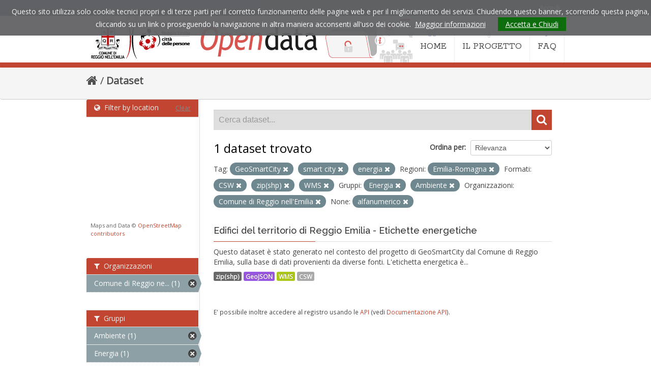

--- FILE ---
content_type: text/html; charset=utf-8
request_url: https://opendata.comune.re.it/dataset?tags=GeoSmartCity&tags=smart+city&res_format=CSW&vocab_metadata_types=alfanumerico&organization=comune-di-reggio-emilia&tags=energia&res_format=zip%28shp%29&amp=&groups=energia&groups=ambiente&organization_region_it=Emilia-Romagna&res_format=WMS
body_size: 36407
content:
<!DOCTYPE html>
<!--[if IE 7]> <html lang="it" class="ie ie7"> <![endif]-->
<!--[if IE 8]> <html lang="it" class="ie ie8"> <![endif]-->
<!--[if IE 9]> <html lang="it" class="ie9"> <![endif]-->
<!--[if gt IE 8]><!--> <html lang="it"> <!--<![endif]-->
  <head>
    <!--[if lte ie 8]><script type="text/javascript" src="/fanstatic/vendor/:version:2021-05-25T12:14:26/html5.min.js"></script><![endif]-->
<link rel="stylesheet" type="text/css" href="/fanstatic/vendor/:version:2021-05-25T12:14:26/select2/select2.css" />
<link rel="stylesheet" type="text/css" href="/fanstatic/css/:version:2021-05-25T12:14:26/main.min.css" />
<link rel="stylesheet" type="text/css" href="/fanstatic/vendor/:version:2021-05-25T12:14:26/font-awesome/css/font-awesome.min.css" />
<!--[if ie 7]><link rel="stylesheet" type="text/css" href="/fanstatic/vendor/:version:2021-05-25T12:14:26/font-awesome/css/font-awesome-ie7.min.css" /><![endif]-->
<link rel="stylesheet" type="text/css" href="/fanstatic/ckanext-geoview/:version:2021-05-25T14:51:32/css/geo-resource-styles.css" />
<link rel="stylesheet" type="text/css" href="/fanstatic/ckanext-harvest/:version:2021-05-25T12:14:27/styles/harvest.css" />
<link rel="stylesheet" type="text/css" href="/fanstatic/ckanext-spatial/:version:2021-05-25T12:14:28/js/vendor/leaflet/leaflet.css" />
<link rel="stylesheet" type="text/css" href="/fanstatic/ckanext-spatial/:version:2021-05-25T12:14:28/js/vendor/leaflet.draw/leaflet.draw.css" />
<link rel="stylesheet" type="text/css" href="/fanstatic/ckanext-spatial/:version:2021-05-25T12:14:28/css/spatial_query.css" />
<link rel="stylesheet" type="text/css" href="/fanstatic/opendata_theme/:version:2021-05-25T16:21:14.20/opendata.css" />

    <meta charset="utf-8" />
      <meta name="generator" content="ckan 2.6.8" />
      <meta name="viewport" content="width=device-width, initial-scale=1.0">
    <title>Dataset - Opendata Comune di Reggio Emilia</title>

    
    
   <link rel="shortcut icon" href="/images/icons/ckan.ico" />
    
   <link rel="alternate" type="text/n3" href="https://opendata.comune.re.it/catalog.n3"/>
   <link rel="alternate" type="text/ttl" href="https://opendata.comune.re.it/catalog.ttl"/>
   <link rel="alternate" type="application/rdf+xml" href="https://opendata.comune.re.it/catalog.xml"/>
   <link rel="alternate" type="application/ld+json" href="https://opendata.comune.re.it/catalog.jsonld"/>

    
  
   
    

    
    
      
    
    
    <link rel="stylesheet" href="https://fonts.googleapis.com/css?family=Rokkitt:400%7COpen+Sans:400%7CRaleway:400,600,500" />
    <link rel="stylesheet" href="/assets/font-awesome/css/font-awesome.min.css">
    <!-- Google Analytics -->
    <script type="text/javascript">

      var _gaq = _gaq || [];
      _gaq.push(['_setAccount', 'UA-7337609-33']);
      _gaq.push(['_gat._forceSSL']);
      _gaq.push(['_gat._anonymizeIp']);
      _gaq.push(['_trackPageview']);

      (function () {
        var ga = document.createElement('script');
        ga.type = 'text/javascript';
        ga.async = true;
        ga.src = ('https:' == document.location.protocol ? 'https://ssl' : 'http://www') + '.google-analytics.com/ga.js';
        var s = document.getElementsByTagName('script')[0];
        s.parentNode.insertBefore(ga, s);
      })();

    </script>
    
    
    
    
    
    

   <link rel="stylesheet" href="/css/multilang.css" type="text/css">

  

    


    
      
      
    
    
  </head>

  
  <body data-site-root="https://opendata.comune.re.it/" data-locale-root="https://opendata.comune.re.it/" >

    
    <div class="hide"><a href="#content">Salta al contenuto</a></div>
  

  
    

  <header class="account-masthead">
    <div class="container">
      
        
          <nav class="account not-authed">
            <ul class="unstyled">
              
              <li><a href="/user/login">Accedi</a></li>
              
              
            </ul>
          </nav>
        
      
    </div>
  </header>

<header class="navbar navbar-static-top masthead">
  
    
  
  <div class="container">
    <button data-target=".nav-collapse" data-toggle="collapse" class="btn btn-navbar" type="button">
      <span class="icon-bar"></span>
      <span class="icon-bar"></span>
      <span class="icon-bar"></span>
    </button>
    
    <hgroup class="header-image pull-left">

      
    <a href="https://www.comune.re.it" title="Sito istituzionale del comune di Reggio Emilia"><img src="/assets/images/od-logo-comune.png" alt="Comune di Reggio Emilia"></a>
  
    <h1 class="hidden"><a href="/">Opendata Comune di Reggio Emilia</a></h1>
    <a class="logo" href="/"><img src="/assets/images/od-logo.png" title="Opendata Comune di Reggio Emilia" alt="Opendata Comune di Reggio Emilia"></a>
    
  


    </hgroup>

    <div class="nav-collapse collapse">

      
    <nav class="section navigation">
      <ul class="nav nav-pills">
        <li class="">
          <a href="/">
            <i class="icon-home"></i>HOME
          </a>
        </li>
        <li class="">
          <a href="/pages/il-progetto">
            <i class="icon-code-fork"></i>IL PROGETTO
          </a>
        </li>
        <li class="">
          <a href="/pages/faq">
            <i class="icon-question "></i>FAQ
          </a>
        </li>
      </ul>
    </nav>
  

      


    </div>
  </div>
</header>

  
          <div class="breadcrumb">
            <div id="content" class="container">
              <div class="toolbar">
                
                  
                    <ol class="breadcrumb">
                      
<li class="home"><a href="/"><i class="icon-home"></i><span> Home</span></a></li>
                      
  <li class="active"><a href="/dataset">Dataset</a></li>

                    </ol>
                  
                
              </div>
            </div>
          </div>

    <div role="main">
      <div id="content" class="container">
        
          
            <div class="flash-messages">
              
                
              
            </div>
          

          


          <div class="row wrapper">

            
            
            

            
              <div class="primary span9">
                
                
  <section class="module">
    <div class="module-content">
      
        
      
      
        
        
        







<form id="dataset-search-form" class="search-form" method="get" data-module="select-switch">

  
    <div class="search-input control-group search-giant">
      <input type="text" class="search" name="q" value="" autocomplete="off" placeholder="Cerca dataset...">
      
      <button type="submit" value="search">
        <i class="icon-search"></i>
        <span>Invia</span>
      </button>
      
    </div>
  

  
    <span>
  
  

  
    
      
  <input type="hidden" name="tags" value="GeoSmartCity" />

    
  
    
      
  <input type="hidden" name="tags" value="smart city" />

    
  
    
      
  <input type="hidden" name="res_format" value="CSW" />

    
  
    
      
  <input type="hidden" name="vocab_metadata_types" value="alfanumerico" />

    
  
    
      
  <input type="hidden" name="organization" value="comune-di-reggio-emilia" />

    
  
    
      
  <input type="hidden" name="tags" value="energia" />

    
  
    
      
  <input type="hidden" name="res_format" value="zip(shp)" />

    
  
    
      
  <input type="hidden" name="groups" value="energia" />

    
  
    
      
  <input type="hidden" name="groups" value="ambiente" />

    
  
    
      
  <input type="hidden" name="organization_region_it" value="Emilia-Romagna" />

    
  
    
      
  <input type="hidden" name="res_format" value="WMS" />

    
  
</span>
  

  
    
      <div class="form-select control-group control-order-by">
        <label for="field-order-by">Ordina per</label>
        <select id="field-order-by" name="sort">
          
            
              <option value="score desc, metadata_modified desc" selected="selected">Rilevanza</option>
            
          
            
              <option value="title_string asc">Nome Crescente</option>
            
          
            
              <option value="title_string desc">Nome Decrescente</option>
            
          
            
              <option value="metadata_modified desc">Ultima modifica</option>
            
          
            
              <option value="views_recent desc">Popolare</option>
            
          
        </select>
        
        <button class="btn js-hide" type="submit">Vai</button>
        
      </div>
    
  

  
    
      <h2>

  
  
  
  

1 dataset trovato</h2>
    
  

  
    
      <p class="filter-list">
        
          
          <span class="facet">Tag:</span>
          
            <span class="filtered pill">GeoSmartCity
              <a href="/dataset?tags=smart+city&amp;res_format=CSW&amp;vocab_metadata_types=alfanumerico&amp;organization=comune-di-reggio-emilia&amp;tags=energia&amp;res_format=zip%28shp%29&amp;amp=&amp;groups=energia&amp;groups=ambiente&amp;organization_region_it=Emilia-Romagna&amp;res_format=WMS" class="remove" title="Elimina"><i class="icon-remove"></i></a>
            </span>
          
            <span class="filtered pill">smart city
              <a href="/dataset?tags=GeoSmartCity&amp;res_format=CSW&amp;vocab_metadata_types=alfanumerico&amp;organization=comune-di-reggio-emilia&amp;tags=energia&amp;res_format=zip%28shp%29&amp;amp=&amp;groups=energia&amp;groups=ambiente&amp;organization_region_it=Emilia-Romagna&amp;res_format=WMS" class="remove" title="Elimina"><i class="icon-remove"></i></a>
            </span>
          
            <span class="filtered pill">energia
              <a href="/dataset?tags=GeoSmartCity&amp;tags=smart+city&amp;res_format=CSW&amp;vocab_metadata_types=alfanumerico&amp;organization=comune-di-reggio-emilia&amp;res_format=zip%28shp%29&amp;amp=&amp;groups=energia&amp;groups=ambiente&amp;organization_region_it=Emilia-Romagna&amp;res_format=WMS" class="remove" title="Elimina"><i class="icon-remove"></i></a>
            </span>
          
        
          
          <span class="facet">Regioni:</span>
          
            <span class="filtered pill">Emilia-Romagna
              <a href="/dataset?tags=GeoSmartCity&amp;tags=smart+city&amp;res_format=CSW&amp;vocab_metadata_types=alfanumerico&amp;organization=comune-di-reggio-emilia&amp;tags=energia&amp;res_format=zip%28shp%29&amp;amp=&amp;groups=energia&amp;groups=ambiente&amp;res_format=WMS" class="remove" title="Elimina"><i class="icon-remove"></i></a>
            </span>
          
        
          
          <span class="facet">Formati:</span>
          
            <span class="filtered pill">CSW
              <a href="/dataset?tags=GeoSmartCity&amp;tags=smart+city&amp;vocab_metadata_types=alfanumerico&amp;organization=comune-di-reggio-emilia&amp;tags=energia&amp;res_format=zip%28shp%29&amp;amp=&amp;groups=energia&amp;groups=ambiente&amp;organization_region_it=Emilia-Romagna&amp;res_format=WMS" class="remove" title="Elimina"><i class="icon-remove"></i></a>
            </span>
          
            <span class="filtered pill">zip(shp)
              <a href="/dataset?tags=GeoSmartCity&amp;tags=smart+city&amp;res_format=CSW&amp;vocab_metadata_types=alfanumerico&amp;organization=comune-di-reggio-emilia&amp;tags=energia&amp;amp=&amp;groups=energia&amp;groups=ambiente&amp;organization_region_it=Emilia-Romagna&amp;res_format=WMS" class="remove" title="Elimina"><i class="icon-remove"></i></a>
            </span>
          
            <span class="filtered pill">WMS
              <a href="/dataset?tags=GeoSmartCity&amp;tags=smart+city&amp;res_format=CSW&amp;vocab_metadata_types=alfanumerico&amp;organization=comune-di-reggio-emilia&amp;tags=energia&amp;res_format=zip%28shp%29&amp;amp=&amp;groups=energia&amp;groups=ambiente&amp;organization_region_it=Emilia-Romagna" class="remove" title="Elimina"><i class="icon-remove"></i></a>
            </span>
          
        
          
          <span class="facet">Gruppi:</span>
          
            <span class="filtered pill">Energia
              <a href="/dataset?tags=GeoSmartCity&amp;tags=smart+city&amp;res_format=CSW&amp;vocab_metadata_types=alfanumerico&amp;organization=comune-di-reggio-emilia&amp;tags=energia&amp;res_format=zip%28shp%29&amp;amp=&amp;groups=ambiente&amp;organization_region_it=Emilia-Romagna&amp;res_format=WMS" class="remove" title="Elimina"><i class="icon-remove"></i></a>
            </span>
          
            <span class="filtered pill">Ambiente
              <a href="/dataset?tags=GeoSmartCity&amp;tags=smart+city&amp;res_format=CSW&amp;vocab_metadata_types=alfanumerico&amp;organization=comune-di-reggio-emilia&amp;tags=energia&amp;res_format=zip%28shp%29&amp;amp=&amp;groups=energia&amp;organization_region_it=Emilia-Romagna&amp;res_format=WMS" class="remove" title="Elimina"><i class="icon-remove"></i></a>
            </span>
          
        
          
          <span class="facet">Organizzazioni:</span>
          
            <span class="filtered pill">Comune di Reggio nell&#39;Emilia
              <a href="/dataset?tags=GeoSmartCity&amp;tags=smart+city&amp;res_format=CSW&amp;vocab_metadata_types=alfanumerico&amp;tags=energia&amp;res_format=zip%28shp%29&amp;amp=&amp;groups=energia&amp;groups=ambiente&amp;organization_region_it=Emilia-Romagna&amp;res_format=WMS" class="remove" title="Elimina"><i class="icon-remove"></i></a>
            </span>
          
        
          
          <span class="facet">None:</span>
          
            <span class="filtered pill">alfanumerico
              <a href="/dataset?tags=GeoSmartCity&amp;tags=smart+city&amp;res_format=CSW&amp;organization=comune-di-reggio-emilia&amp;tags=energia&amp;res_format=zip%28shp%29&amp;amp=&amp;groups=energia&amp;groups=ambiente&amp;organization_region_it=Emilia-Romagna&amp;res_format=WMS" class="remove" title="Elimina"><i class="icon-remove"></i></a>
            </span>
          
        
      </p>     
      <a class="show-filters btn">Risultato del Filtro</a>
    
  

</form>




      
      
        

  
    <ul class="dataset-list unstyled">
    	
	      
	        






  <li class="dataset-item">
    
      <div class="dataset-content">
        
          <h3 class="dataset-heading">
            
              
            
            
              <a href="/dataset/edifici-del-territorio-di-reggio-emilia-etichette-energetiche">Edifici del territorio di Reggio Emilia - Etichette energetiche</a>
            
            
              
              
            
          </h3>
        
        
          
        
        
          
            <div>Questo dataset è stato generato nel contesto del progetto di GeoSmartCity dal Comune di Reggio Emilia, sulla base di dati provenienti da diverse fonti.
L'etichetta energetica è...</div>
          
        
      </div>
      
  
    
      <ul class="dataset-resources unstyled">
        
          
          
            
              
                <li>
                  <a href="/dataset/edifici-del-territorio-di-reggio-emilia-etichette-energetiche" class="label" data-format="zip(shp)">zip(shp)</a>
                </li>
              
            
              
                <li>
                  <a href="/dataset/edifici-del-territorio-di-reggio-emilia-etichette-energetiche" class="label" data-format="geojson">GeoJSON</a>
                </li>
              
            
              
                <li>
                  <a href="/dataset/edifici-del-territorio-di-reggio-emilia-etichette-energetiche" class="label" data-format="wms">WMS</a>
                </li>
              
            
              
                <li>
                  <a href="/dataset/edifici-del-territorio-di-reggio-emilia-etichette-energetiche" class="label" data-format="csw">CSW</a>
                </li>
              
            
          
        
      </ul>
    
  

    
  </li>

	      
	    
    </ul>
  

      
    </div>

    
      
    
  </section>

  
  <section class="module">
    <div class="module-content">
      
      <small>
        
        
        
          E' possibile inoltre accedere al registro usando le <a href="/api/3">API</a> (vedi <a href="http://docs.ckan.org/en/2.6/api/">Documentazione API</a>). 
      </small>
      
    </div>
  </section>
  

              </div>
            

            
              <aside class="secondary span3">
                
                
	
<section id="dataset-map" class="module module-narrow module-shallow">
  <h2 class="module-heading">
    <i class="icon-medium icon-globe"></i>
    Filter by location
    <a href="/dataset?tags=GeoSmartCity&amp;tags=smart+city&amp;res_format=CSW&amp;vocab_metadata_types=alfanumerico&amp;organization=comune-di-reggio-emilia&amp;tags=energia&amp;res_format=zip%28shp%29&amp;amp=&amp;groups=energia&amp;groups=ambiente&amp;organization_region_it=Emilia-Romagna&amp;res_format=WMS" class="action">Clear</a>
  </h2>
  
  <div class="dataset-map" data-module="spatial-query" data-default_extent="[[44.722954,10.592279], [44.657786,10.658026]]" data-module-map_config="{&#34;type&#34;: &#34;custom&#34;, &#34;custom.url&#34;: &#34;https://tile.openstreetmap.org/{z}/{x}/{y}.png&#34;, &#34;attribution&#34;: &#34;Maps and Data &amp;copy; &lt;a href=\&#34;http://www.openstreetmap.org/copyright\&#34;&gt;OpenStreetMap contributors&lt;/a&gt;&#34;}">
    <div id="dataset-map-container"></div>
  </div>
  <div id="dataset-map-attribution">
    
  <div>Maps and Data &copy; <a href="http://www.openstreetmap.org/copyright">OpenStreetMap contributors</a></div>


  </div>
</section>



	
<div class="filters">
  <div>
    
      

  
  
    
      
      
        <section class="module module-narrow module-shallow">
          
            <h2 class="module-heading">
              <i class="icon-medium icon-filter"></i>
              
              Organizzazioni
            </h2>
          
          
            
            
              <nav>
                <ul class="unstyled nav nav-simple nav-facet">
                  
                    
                    
                    
                    
                      <li class="nav-item active">
                        <a href="/dataset?tags=GeoSmartCity&amp;tags=smart+city&amp;res_format=CSW&amp;vocab_metadata_types=alfanumerico&amp;tags=energia&amp;res_format=zip%28shp%29&amp;amp=&amp;groups=energia&amp;groups=ambiente&amp;organization_region_it=Emilia-Romagna&amp;res_format=WMS" title="Comune di Reggio nell&#39;Emilia">
                          <span>Comune di Reggio ne... (1)</span>
                        </a>
                      </li>
                  
                </ul>
              </nav>

              <p class="module-footer">
                
                  
                
              </p>
            
            
          
        </section>
      
    
  

    
      

  
  
    
      
      
        <section class="module module-narrow module-shallow">
          
            <h2 class="module-heading">
              <i class="icon-medium icon-filter"></i>
              
              Gruppi
            </h2>
          
          
            
            
              <nav>
                <ul class="unstyled nav nav-simple nav-facet">
                  
                    
                    
                    
                    
                      <li class="nav-item active">
                        <a href="/dataset?tags=GeoSmartCity&amp;tags=smart+city&amp;res_format=CSW&amp;vocab_metadata_types=alfanumerico&amp;organization=comune-di-reggio-emilia&amp;tags=energia&amp;res_format=zip%28shp%29&amp;amp=&amp;groups=energia&amp;organization_region_it=Emilia-Romagna&amp;res_format=WMS" title="">
                          <span>Ambiente (1)</span>
                        </a>
                      </li>
                  
                    
                    
                    
                    
                      <li class="nav-item active">
                        <a href="/dataset?tags=GeoSmartCity&amp;tags=smart+city&amp;res_format=CSW&amp;vocab_metadata_types=alfanumerico&amp;organization=comune-di-reggio-emilia&amp;tags=energia&amp;res_format=zip%28shp%29&amp;amp=&amp;groups=ambiente&amp;organization_region_it=Emilia-Romagna&amp;res_format=WMS" title="">
                          <span>Energia (1)</span>
                        </a>
                      </li>
                  
                </ul>
              </nav>

              <p class="module-footer">
                
                  
                
              </p>
            
            
          
        </section>
      
    
  

    
      

  
  
    
      
      
        <section class="module module-narrow module-shallow">
          
            <h2 class="module-heading">
              <i class="icon-medium icon-filter"></i>
              
              Tag
            </h2>
          
          
            
            
              <nav>
                <ul class="unstyled nav nav-simple nav-facet">
                  
                    
                    
                    
                    
                      <li class="nav-item">
                        <a href="/dataset?tags=GeoSmartCity&amp;tags=smart+city&amp;groups=energia&amp;tags=edifici&amp;vocab_metadata_types=alfanumerico&amp;organization=comune-di-reggio-emilia&amp;tags=energia&amp;res_format=zip%28shp%29&amp;amp=&amp;res_format=CSW&amp;groups=ambiente&amp;organization_region_it=Emilia-Romagna&amp;res_format=WMS" title="">
                          <span> (1)</span>
                        </a>
                      </li>
                  
                    
                    
                    
                    
                      <li class="nav-item">
                        <a href="/dataset?tags=GeoSmartCity&amp;tags=smart+city&amp;groups=energia&amp;vocab_metadata_types=alfanumerico&amp;organization=comune-di-reggio-emilia&amp;tags=energia&amp;res_format=zip%28shp%29&amp;amp=&amp;res_format=CSW&amp;groups=ambiente&amp;tags=ambiente&amp;organization_region_it=Emilia-Romagna&amp;res_format=WMS" title="">
                          <span>ambiente (1)</span>
                        </a>
                      </li>
                  
                    
                    
                    
                    
                      <li class="nav-item active">
                        <a href="/dataset?tags=GeoSmartCity&amp;tags=smart+city&amp;res_format=CSW&amp;vocab_metadata_types=alfanumerico&amp;organization=comune-di-reggio-emilia&amp;res_format=zip%28shp%29&amp;amp=&amp;groups=energia&amp;groups=ambiente&amp;organization_region_it=Emilia-Romagna&amp;res_format=WMS" title="">
                          <span>energia (1)</span>
                        </a>
                      </li>
                  
                    
                    
                    
                    
                      <li class="nav-item active">
                        <a href="/dataset?tags=smart+city&amp;res_format=CSW&amp;vocab_metadata_types=alfanumerico&amp;organization=comune-di-reggio-emilia&amp;tags=energia&amp;res_format=zip%28shp%29&amp;amp=&amp;groups=energia&amp;groups=ambiente&amp;organization_region_it=Emilia-Romagna&amp;res_format=WMS" title="">
                          <span>GeoSmartCity (1)</span>
                        </a>
                      </li>
                  
                    
                    
                    
                    
                      <li class="nav-item active">
                        <a href="/dataset?tags=GeoSmartCity&amp;res_format=CSW&amp;vocab_metadata_types=alfanumerico&amp;organization=comune-di-reggio-emilia&amp;tags=energia&amp;res_format=zip%28shp%29&amp;amp=&amp;groups=energia&amp;groups=ambiente&amp;organization_region_it=Emilia-Romagna&amp;res_format=WMS" title="">
                          <span>smart city (1)</span>
                        </a>
                      </li>
                  
                    
                    
                    
                    
                      <li class="nav-item">
                        <a href="/dataset?tags=GeoSmartCity&amp;tags=smart+city&amp;groups=energia&amp;tags=territorio&amp;vocab_metadata_types=alfanumerico&amp;organization=comune-di-reggio-emilia&amp;tags=energia&amp;res_format=zip%28shp%29&amp;amp=&amp;res_format=CSW&amp;groups=ambiente&amp;organization_region_it=Emilia-Romagna&amp;res_format=WMS" title="">
                          <span>territorio (1)</span>
                        </a>
                      </li>
                  
                </ul>
              </nav>

              <p class="module-footer">
                
                  
                
              </p>
            
            
          
        </section>
      
    
  

    
      

  
  
    
      
      
        <section class="module module-narrow module-shallow">
          
            <h2 class="module-heading">
              <i class="icon-medium icon-filter"></i>
              
              Formati
            </h2>
          
          
            
            
              <nav>
                <ul class="unstyled nav nav-simple nav-facet">
                  
                    
                    
                    
                    
                      <li class="nav-item active">
                        <a href="/dataset?tags=GeoSmartCity&amp;tags=smart+city&amp;vocab_metadata_types=alfanumerico&amp;organization=comune-di-reggio-emilia&amp;tags=energia&amp;res_format=zip%28shp%29&amp;amp=&amp;groups=energia&amp;groups=ambiente&amp;organization_region_it=Emilia-Romagna&amp;res_format=WMS" title="">
                          <span>CSW (1)</span>
                        </a>
                      </li>
                  
                    
                    
                    
                    
                      <li class="nav-item">
                        <a href="/dataset?tags=GeoSmartCity&amp;tags=smart+city&amp;groups=energia&amp;vocab_metadata_types=alfanumerico&amp;organization=comune-di-reggio-emilia&amp;tags=energia&amp;res_format=zip%28shp%29&amp;amp=&amp;res_format=CSW&amp;groups=ambiente&amp;res_format=GeoJSON&amp;organization_region_it=Emilia-Romagna&amp;res_format=WMS" title="">
                          <span>GeoJSON (1)</span>
                        </a>
                      </li>
                  
                    
                    
                    
                    
                      <li class="nav-item active">
                        <a href="/dataset?tags=GeoSmartCity&amp;tags=smart+city&amp;res_format=CSW&amp;vocab_metadata_types=alfanumerico&amp;organization=comune-di-reggio-emilia&amp;tags=energia&amp;res_format=zip%28shp%29&amp;amp=&amp;groups=energia&amp;groups=ambiente&amp;organization_region_it=Emilia-Romagna" title="">
                          <span>WMS (1)</span>
                        </a>
                      </li>
                  
                    
                    
                    
                    
                      <li class="nav-item active">
                        <a href="/dataset?tags=GeoSmartCity&amp;tags=smart+city&amp;res_format=CSW&amp;vocab_metadata_types=alfanumerico&amp;organization=comune-di-reggio-emilia&amp;tags=energia&amp;amp=&amp;groups=energia&amp;groups=ambiente&amp;organization_region_it=Emilia-Romagna&amp;res_format=WMS" title="">
                          <span>zip(shp) (1)</span>
                        </a>
                      </li>
                  
                </ul>
              </nav>

              <p class="module-footer">
                
                  
                
              </p>
            
            
          
        </section>
      
    
  

    
      

  
  
    
      
      
        <section class="module module-narrow module-shallow">
          
            <h2 class="module-heading">
              <i class="icon-medium icon-filter"></i>
              
              Licenze sulle risorse
            </h2>
          
          
            
            
              <p class="module-content empty">Non ci sono Licenze sulle risorse che corrispondono a questa ricerca</p>
            
            
          
        </section>
      
    
  

    
      

  
  
    
      
      
        <section class="module module-narrow module-shallow">
          
            <h2 class="module-heading">
              <i class="icon-medium icon-filter"></i>
              
              Sottotemi
            </h2>
          
          
            
            
              <p class="module-content empty">Non ci sono Sottotemi che corrispondono a questa ricerca</p>
            
            
          
        </section>
      
    
  

    
      

  
  
    
      
      
        <section class="module module-narrow module-shallow">
          
            <h2 class="module-heading">
              <i class="icon-medium icon-filter"></i>
              
              Cataloghi di origine
            </h2>
          
          
            
            
              <p class="module-content empty">Non ci sono Cataloghi di origine che corrispondono a questa ricerca</p>
            
            
          
        </section>
      
    
  

    
      

  
  
    
      
      
        <section class="module module-narrow module-shallow">
          
            <h2 class="module-heading">
              <i class="icon-medium icon-filter"></i>
              
              Regioni
            </h2>
          
          
            
            
              <nav>
                <ul class="unstyled nav nav-simple nav-facet">
                  
                    
                    
                    
                    
                      <li class="nav-item active">
                        <a href="/dataset?tags=GeoSmartCity&amp;tags=smart+city&amp;res_format=CSW&amp;vocab_metadata_types=alfanumerico&amp;organization=comune-di-reggio-emilia&amp;tags=energia&amp;res_format=zip%28shp%29&amp;amp=&amp;groups=energia&amp;groups=ambiente&amp;res_format=WMS" title="">
                          <span>Emilia-Romagna (1)</span>
                        </a>
                      </li>
                  
                </ul>
              </nav>

              <p class="module-footer">
                
                  
                
              </p>
            
            
          
        </section>
      
    
  

    
  </div>
  <a class="close no-text hide-filters"><i class="icon-remove-sign"></i><span class="text">close</span></a>
</div>


              </aside>
            
          </div>
        
      </div>
    </div>
  

    <footer class="site-footer">
  <div class="container">
    
    <div class="row">
      <div class="span8 footer-links">
        
          <ul class="unstyled">
            
     
              <li><p>Comune di Reggio Emilia  - P.IVA / Cod. fisc. 0014592035</p><p>
        Info e contatti <a href="mailto:opendata@comune.re.it">opendata@comune.re.it</a></p></li>
            
      <li><a href="/harvest/list">Lista cataloghi</a></li>
    
          </ul>
          <ul class="unstyled">
            
              
              <li><a href="https://www.comune.re.it/privacy">Privacy</a> | <a href="https://www.comune.re.it/accessibilita">Accessibilità</a> | <a href="http://docs.ckan.org/en/2.6/api/">CKAN API</a> | <a href="https://okfn.org/">Open Knowledge Foundation</a> | <a href="http://www.opendefinition.org/okd/"><img src="/base/images/od_80x15_blue.png"></a></li>
            
          </ul>
        
      </div>
      <div class="span4 attribution">
        
     <p><strong>Powered by</strong> <a class="hide-text ckan-footer-logo" href="http://ckan.org">CKAN</a>
        and <strong><a href="https://teamdigitale.governo.it/">Team per la Trasformazione Digitale</a></strong></p>
    
        
          
<form class="form-inline form-select lang-select" action="/util/redirect" data-module="select-switch" method="POST">
  <label for="field-lang-select">Linguaggio</label>
  <select id="field-lang-select" name="url" data-module="autocomplete" data-module-dropdown-class="lang-dropdown" data-module-container-class="lang-container">
    
      <option value="/it/dataset?tags=GeoSmartCity&amp;tags=smart+city&amp;res_format=CSW&amp;vocab_metadata_types=alfanumerico&amp;organization=comune-di-reggio-emilia&amp;tags=energia&amp;res_format=zip%28shp%29&amp;amp=&amp;groups=energia&amp;groups=ambiente&amp;organization_region_it=Emilia-Romagna&amp;res_format=WMS" selected="selected">
        italiano
      </option>
    
      <option value="/de/dataset?tags=GeoSmartCity&amp;tags=smart+city&amp;res_format=CSW&amp;vocab_metadata_types=alfanumerico&amp;organization=comune-di-reggio-emilia&amp;tags=energia&amp;res_format=zip%28shp%29&amp;amp=&amp;groups=energia&amp;groups=ambiente&amp;organization_region_it=Emilia-Romagna&amp;res_format=WMS" >
        Deutsch
      </option>
    
      <option value="/fr/dataset?tags=GeoSmartCity&amp;tags=smart+city&amp;res_format=CSW&amp;vocab_metadata_types=alfanumerico&amp;organization=comune-di-reggio-emilia&amp;tags=energia&amp;res_format=zip%28shp%29&amp;amp=&amp;groups=energia&amp;groups=ambiente&amp;organization_region_it=Emilia-Romagna&amp;res_format=WMS" >
        français
      </option>
    
      <option value="/en/dataset?tags=GeoSmartCity&amp;tags=smart+city&amp;res_format=CSW&amp;vocab_metadata_types=alfanumerico&amp;organization=comune-di-reggio-emilia&amp;tags=energia&amp;res_format=zip%28shp%29&amp;amp=&amp;groups=energia&amp;groups=ambiente&amp;organization_region_it=Emilia-Romagna&amp;res_format=WMS" >
        English
      </option>
    
  </select>
  <button class="btn js-hide" type="submit">Vai</button>
</form>
        
      </div>
    </div>
    
  </div>

  
    
  
</footer>
  
    
    
    
      
    
  
    

      
  <script>document.getElementsByTagName('html')[0].className += ' js';</script>
<script type="text/javascript" src="/fanstatic/vendor/:version:2021-05-25T12:14:26/jquery.min.js"></script>
<script type="text/javascript" src="/fanstatic/vendor/:version:2021-05-25T12:14:26/:bundle:bootstrap/js/bootstrap.min.js;jed.min.js;moment-with-locales.js;select2/select2.min.js"></script>
<script type="text/javascript" src="/fanstatic/base/:version:2021-05-25T12:14:26/:bundle:plugins/jquery.inherit.min.js;plugins/jquery.proxy-all.min.js;plugins/jquery.url-helpers.min.js;plugins/jquery.date-helpers.min.js;plugins/jquery.slug.min.js;plugins/jquery.slug-preview.min.js;plugins/jquery.truncator.min.js;plugins/jquery.masonry.min.js;plugins/jquery.form-warning.min.js;sandbox.min.js;module.min.js;pubsub.min.js;client.min.js;notify.min.js;i18n.min.js;main.min.js;modules/select-switch.min.js;modules/slug-preview.min.js;modules/basic-form.min.js;modules/confirm-action.min.js;modules/api-info.min.js;modules/autocomplete.min.js;modules/custom-fields.min.js;modules/data-viewer.min.js;modules/table-selectable-rows.min.js;modules/resource-form.min.js;modules/resource-upload-field.min.js;modules/resource-reorder.min.js;modules/resource-view-reorder.min.js;modules/follow.min.js;modules/activity-stream.min.js;modules/dashboard.min.js;modules/resource-view-embed.min.js;view-filters.min.js;modules/resource-view-filters-form.min.js;modules/resource-view-filters.min.js;modules/table-toggle-more.min.js;modules/dataset-visibility.min.js;modules/media-grid.min.js;modules/image-upload.min.js"></script>
<script type="text/javascript" src="/fanstatic/base/:version:2021-05-25T12:14:26/tracking.min.js"></script>
<script type="text/javascript" src="/fanstatic/ckanext-spatial/:version:2021-05-25T12:14:28/:bundle:js/vendor/leaflet/leaflet.js;js/common_map.js;js/vendor/leaflet.draw/leaflet.draw.js;js/spatial_query.js"></script>
<script type="text/javascript" src="/fanstatic/opendata_theme/:version:2021-05-25T16:21:14.20/:bundle:cookiechoices.js;opendata.js"></script></body>
</html>